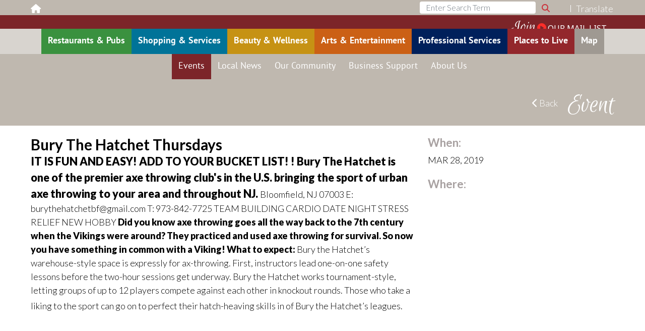

--- FILE ---
content_type: text/html; charset=UTF-8
request_url: https://www.bloomfieldcenter.com/pub/event/story/724
body_size: 9673
content:
<!DOCTYPE html>
<html class="no-js" lang="en">
	<head>
		<title>Bury The Hatchet Thursdays</title>
		<meta charset="utf-8" />
		<meta http-equiv="X-UA-Compatible" content="IE=edge" />
		<meta name="viewport" content="width=device-width, initial-scale=1" />
		<meta name="description" content="Discover what's happening at Bloomfield Center! From live music and entertainment to family fun and cultural events, find something exciting throughout the year." />
		<meta name="keywords" content="" />
		<meta name="robots" content="noarchive,noindex,nofollow" />
		
		<meta property="og:title" content="Explore Bloomfield Center - Dining, Shopping, Events & More in Bloomfield, NJ" />
		<meta property="og:description" content="Bloomfield Center is a vibrant community hub offering top-notch shopping, dining, and entertainment. Find exciting local events, news, and everything Bloomfield has to offer." />
		<meta property="og:type" content="website" />
		<meta property="og:url" content="https://www.bloomfieldcenter.com/pub/event/story/724" />
		<meta property="og:image" content="https://www.bloomfieldcenter.com/images/meta/upload/1739320930-1-BCA-OGimage.jpg" />
		<meta property="og:image:type" content="image/jpeg" />
		<meta property="og:image:width" content="1200" />
		<meta property="og:image:height" content="630" />

		<link rel="apple-touch-icon-precomposed" sizes="57x57" href="/images/favicons/apple-touch-icon-57x57.png" />
		<link rel="apple-touch-icon-precomposed" sizes="114x114" href="/images/favicons/apple-touch-icon-114x114.png" />
		<link rel="apple-touch-icon-precomposed" sizes="72x72" href="/images/favicons/apple-touch-icon-72x72.png" />
		<link rel="apple-touch-icon-precomposed" sizes="144x144" href="/images/favicons/apple-touch-icon-144x144.png" />
		<link rel="apple-touch-icon-precomposed" sizes="60x60" href="/images/favicons/apple-touch-icon-60x60.png" />
		<link rel="apple-touch-icon-precomposed" sizes="120x120" href="/images/favicons/apple-touch-icon-120x120.png" />
		<link rel="apple-touch-icon-precomposed" sizes="76x76" href="/images/favicons/apple-touch-icon-76x76.png" />
		<link rel="apple-touch-icon-precomposed" sizes="152x152" href="/images/favicons/apple-touch-icon-152x152.png" />
		<link rel="icon" type="image/png" href="/images/favicons/favicon-196x196.png" sizes="196x196" />
		<link rel="icon" type="image/png" href="/images/favicons/favicon-96x96.png" sizes="96x96" />
		<link rel="icon" type="image/png" href="/images/favicons/favicon-32x32.png" sizes="32x32" />
		<link rel="icon" type="image/png" href="/images/favicons/favicon-16x16.png" sizes="16x16" />
		<link rel="icon" type="image/png" href="/images/favicons/favicon-128.png" sizes="128x128" />
		<meta name="application-name" content=""/>
		<meta name="msapplication-TileColor" content="#FFFFFF" />
		<meta name="msapplication-TileImage" content="/images/favicons/mstile-144x144.png" />
		<meta name="msapplication-square70x70logo" content="/images/favicons/mstile-70x70.png" />
		<meta name="msapplication-square150x150logo" content="/images/favicons/mstile-150x150.png" />
		<meta name="msapplication-wide310x150logo" content="/images/favicons/mstile-310x150.png" />
		<meta name="msapplication-square310x310logo" content="/images/favicons/mstile-310x310.png" />

		<link rel="canonical" href="http://www.bloomfieldcenter.com/pub/event/story/724" />

		<!-- Bootstrap -->
		<link type="text/css" media="all" href="/bootstrap/css/bootstrap.min.css" rel="stylesheet" />

		<!-- ICheck CSS -->
		<link rel="stylesheet" type="text/css" href="/css/icheck/minimal/minimal.css" />

		<link rel="preconnect" href="https://fonts.gstatic.com">
		<link href="https://fonts.googleapis.com/css2?family=Noto+Sans&display=swap" rel="stylesheet">

		<!-- Custom styles for this template -->
		<link rel="stylesheet" media="all" href="/fonts/custom/PT_Sans/stylesheet.css" type="text/css" />
		<!--<link rel="stylesheet" media="all" href="/css/font-awesome.css" type="text/css" />-->
		<link rel="stylesheet" media="all" href="/font-awesome/css/all.css" type="text/css" />
		<link rel="stylesheet" media="all" href="/css/icomoon.css" type="text/css" />
		<link rel="stylesheet" media="all" href="/css/custom.css?v=2" type="text/css" />
		<link rel="stylesheet" media="all" href="/css/bootstrap-form.css" type="text/css" />
		<link rel="stylesheet" media="all" href="/css/dynamic/website.css" type="text/css" />
		<link rel="stylesheet" media="all" href="/css/yamm/yamm.css" type="text/css" />
		<link rel="stylesheet" media="all" href="/css/transformicon.css" type="text/css" />

		

		<!-- jQuery (necessary for Bootstrap's JavaScript plugins) -->
		<script type="text/javascript" src="/jscript/jquery-3.6.0.min.js"></script>
		<script type="text/javascript" src="/jscript/jquery-migrate-3.0.0.min.js"></script>

		<!-- Include all compiled plugins (below), or include individual files as needed -->
		<script type="text/javascript" src="/bootstrap/popper.min.js"></script>
		<script type="text/javascript" src="/bootstrap/js/bootstrap.min.js"></script>

		<!-- ICheck JS -->
		<script type="text/javascript" src="/jscript/icheck/icheck.min.js"></script>

		<!-- HTML5 shim and Respond.js for IE8 support of HTML5 elements and media queries -->
		<!-- WARNING: Respond.js doesn't work if you view the page via file:// -->
		<!--[if lt IE 9]>
			<script type="text/javascript" src="/jscript/ie/html5shiv.min.js"></script>
			<script type="text/javascript" src="/jscript/ie/respond.min.js"></script>
		<![endif]-->

		<script type="text/javascript" src="/jscript/waypoints/jquery.waypoints.min.js"></script>
		<script type="text/javascript" src="/jscript/waypoints/shortcuts/sticky.min.js"></script>
		<script type="text/javascript" src="/jscript/hover_dropdown/bootstrap-hover-dropdown.js"></script>

		<!-- Bucket Code -->
		<script type="text/javascript" src="/jscript/modernizr/modernizr-custom.js"></script>
		<script type="text/javascript" src="/jscript/jquery_link_shades_w_modernizr.js"></script>

		<!-- Google Translate -->
		<script type="text/javascript" src="//translate.google.com/translate_a/element.js?cb=googleTranslateInit"></script>

		<!-- Cookie Plugin -->
		<script type="text/javascript" src="/jscript/js-cookie/js.cookie.js"></script>

		
		<script type="text/javascript">

			var $_close_search_form = function () {
				$ ('.under-search').removeClass ('d-none');
				$ ('.search-form form').addClass ('d-none');
			}

			var $f_google_translate = (function ($) {

				var $_s_toggle_id = null;
				var $_s_lang = null;
				var $_s_lang_value = null;

				var $_f_google_link_iterator = function ($pi_link_index, $po_link_element) {

					if (($_s_lang != null) && ($_s_lang_value != null)) {
						
						var $o_link = $ ($po_link_element);
						var $s_lang_value = $o_link.val ();

						// if correct link is found
						if (($s_lang_value == $_s_lang_value)) {
							
							// click on google translate link
							$po_link_element.click ();
							$po_link_element.click (); // for some reason sometimes we need to click the link second time, because it does not work the first time

							// change flag
							$ ('#' + $_s_toggle_id).find ('img').attr ('src', '/images/google/flags/' + $_s_lang.split (' ').join ('-') + '-flag.jpg');

							// click "Translate" - aka. close the languages side bar
							$ ('#' + $_s_toggle_id).trigger ('click');

							// reset language variable so no more checking is necessery
							$_s_lang = null;
							$_s_lang_value = null;
						}
					}
				}

				var $_f_google_frame_iterator = function ($pi_frame_index, $po_frame_element) {

					if (($_s_lang != null) && ($_s_lang_value != null)) {
						
						var $o_links = $ ($po_frame_element).contents ().find ('[id=":1.menuBody"] a.VIpgJd-ZVi9od-vH1Gmf-ibnC6b');
						$o_links.each ($_f_google_link_iterator);
					}
				}

				return function ($po_event) {

					$po_event.preventDefault ();

					$_s_toggle_id = $ (this).closest ('.gt-bar').data ('bar-toggle-id');
					$_s_lang = $ (this).data ('lang');
					$_s_lang_value = $ (this).data ('lang-value');
					
					var $o_frames = $ ('iframe.skiptranslate');
					$o_frames.each ($_f_google_frame_iterator);
				}
			}) (jQuery);

			var $f_init_icheck = (function ($) {

				function $_f_if_checked ($po_event) {

					$ (this).triggerHandler ('click');
				}

				return function ($po_context) {

					$ ('input.icheck', $po_context).iCheck ({
						'checkboxClass': 'icheckbox_minimal',
						'radioClass': 'iradio_minimal'
					}).on ('ifChecked', $_f_if_checked).filter (':checked').iCheck ('uncheck').iCheck ('check');
				}

			}) (jQuery);

			var check_for_input = (function ($) {

				return function ($po_input) {
					/*if (($po_input.value != '')) return true;
					else {
						$_close_search_form ();
						return false;
					}*/
				}
			}) (jQuery);

			// need to wrap the google translate element code inside onload handler - otherwise the bar does not load
			function googleTranslateInit () {
				
				// google translate element code
				new google.translate.TranslateElement ({pageLanguage: 'en',
					includedLanguages: 'en,de,es,fr,it,ja,ko,pt,zh-CN', layout: google.translate.TranslateElement.InlineLayout.SIMPLE},
					'google_translate_element');
			};

			jQuery (document).ready (function ($) {

				// checkboxes and radiobuttons
				$f_init_icheck ($ (document));

				$ ('#mobile-button').on ('click', function () {
					$ ('html,body').toggleClass ('no-scrollbar');
					$ ('#mobile-collapse').toggleClass ('open');
					$ ('#mobile-button').toggleClass ('open');
				});

				// little JS code to open top navigation link (only when menu is open)
				$ ('li.dropdown-caret').on ('click', function ($po_event) {

					var $o_target_link = $ ($po_event.target).closest ('a');
					var $s_target_url = $o_target_link.attr ('href');
					var $s_target_external = $o_target_link.attr ('target');
					$s_target_external = $s_target_external ? ($s_target_external != '_blank') : false;

					var $o_menu = $ (this);
					if (($o_menu.hasClass ('open'))) {
						var $o_top_link = $o_menu.children ('a.dropdown-toggle');
						if (($o_top_link.length == 1)) {
							var $s_href = $o_top_link.attr ('href');
							if ((!!$s_href) && ($s_href != '#') && ($s_target_url == $s_href)) {
								if ((!$s_target_external)) window.location.href = $s_href;
								else window.open ($s_href, '_blank');
							}
						}
					}
				});

				// add code to show/hide form when search button is clicked/tapped
				$ (document).on ('click', function ($po_event) {

					/*if (($ ($po_event.target).hasClass ('under-search'))) {
						$ ('.under-search').addClass ('hidden');
						$ ('.search-form form').removeClass ('hidden');
					} else if ((!$.contains ($ ('.search-form form')[0], $po_event.target)) && (!$.contains ($ ('.search-form form')[1], $po_event.target))) {
						$_close_search_form ();
					}*/
				});

				// smartback
				$ ('.smart-back').on ('click', function ($po_event) {

					$po_event.preventDefault ();

					history.go (-1);
				});

				// toggle bar
				$ ('.gt-bar-toggle').on ('click', function ($po_event) {

					$po_event.preventDefault ();

					var $s_bar_id = $ (this).data ('bar-id');

					$ ('#' + $s_bar_id).toggleClass ('gt-bar-open');
				});

				// close bar
				$ ('.gt-bar-close').on ('click', function ($po_event) {

					$po_event.preventDefault ();

					var $o_bar = $ (this).closest ('.gt-bar');

					if (($o_bar.hasClass ('gt-bar-open'))) $o_bar.removeClass ('gt-bar-open');
				});

				// get google translate cookie
				var $s_gt_cookie = Cookies.get ('googtrans');
				if (($s_gt_cookie)) {
					$ ('#gt-toggle-main').find ('img').attr ('src', '/images/google/flags/' +
						$ ('#gt-bar-language-' + $s_gt_cookie.split ('/')[2]).data ('lang').split (' ').join ('-') + '-flag.jpg');
				}

				// assign code to execute whenever a custom made google translator language link is clicked
				$ ('.gt-bar-language').on ('click', $f_google_translate);

				new Waypoint.Sticky({
					element: $('#header-nav-bar')[0],
					offset: 30
				});
			});
		</script>
		<script>
 (function(i,s,o,g,r,a,m){i['GoogleAnalyticsObject']=r;i[r]=i[r]||function(){
 (i[r].q=i[r].q||[]).push(arguments)},i[r].l=1*new Date();a=s.createElement(o),
 m=s.getElementsByTagName(o)[0];a.async=1;a.src=g;m.parentNode.insertBefore(a,m)
 })(window,document,'script','//www.google-analytics.com/analytics.js','ga');

 ga('create', 'UA-26894906-26', 'auto');
 ga('send', 'pageview');

</script><!-- Google tag (gtag.js) -->
<script async src="https://www.googletagmanager.com/gtag/js?id=G-V596HQMJY8"></script>
<script>
 window.dataLayer = window.dataLayer || [];
 function gtag(){dataLayer.push(arguments);}
 gtag('js', new Date());

 gtag('config', 'G-V596HQMJY8');
</script>
		
	</head>
	<body>
		<!--sphider_noindex-->
		<div id="header">
			<div id="header-top-bar">
				<div class="container-fluid container-lg">
					<div class="float-start" style="position: relative; top: 2px;">
						<a href="/" class="fas fa-house home-icon"></a>
					</div>
					<div class="float-end" style="position: relative; top: 2px;">
						<div class="d-none d-lg-inline-block"><div class="search-form">
	<!-- <span class="under-search fas fa-search"></span> -->
	<form method="get" action="/pub/gen/search-results" class="" onsubmit="return check_for_input (this.elements.query);">
		<div class="input-group">
			<input type="hidden" name="search" value="1" />
			<label class="sr-only">Search</label>
			<input name="query" class="form-control" placeholder="Enter Search Term" value="" type="text">
			<span class="input-group-addon input-group-text">
				<button class="btn" type="submit"><span class="fas fa-search"></span></button>
			</span>
		</div>
	</form>
</div></div>
					<span
						class="pipe-seperator d-none d-lg-inline-block text"></span><span
						class="gt-bar-toggle text special-link" id="gt-toggle-main" data-bar-id="gt-bar-main"><span>Translate</span> <img src="/images/google/flags/English-flag.jpg" alt="" title=""></span></div>
				</div>
			</div>
		</div>
		<div class="header-image-background"><div class="container-fluid container-lg"><div class="row"><div class="px-0 mx-auto"><img class="img-fluid" src="/images/settings/upload/fullsize/1615913279-1-Visit-Bloomfield-NJ.jpg" alt="" title="" /></div><a class="homepage_link" href="/" style="position: absolute; top: 0; left: 7.607%; width: 40.997%; height: 100%;"></a><a class="mailing_list_link2 d-none d-md-inline" href="https://visitor.r20.constantcontact.com/manage/optin?v=001N7m4Wx-7Bqld5aPQ-ViAqQp169vVDtLJxCYpZDjvHmgn-OaLdlJJYcIdc4PLnbXPo9IHaMl33ddCDYka5KQE1PxwL4ZT6OPUycPAjCC-_yM%3D" target="_blank"><span class="style1">Join</span> <span class="style2 fa fa-play-circle"></span> <span class="style3">Our Mail List</span></a></div></div></div>
		<div id="header-nav-bar">
			<div class="foreground-layer">
				<nav class="navbar navbar-expand-md navbar-light" id="navBar">
					<div class="navbar-title"></div>
					<div class="navbar-header"><span class="color-white d-inline-block d-lg-none">Menu</span>
					<span id="mobile-button" class="navbar-toggler d-inline-block d-lg-none lines-button x2" role="button" aria-label="Toggle Navigation">
						<span class="lines"></span>
					</span>
					</div>
					<div class="collapse navbar-collapse fixed" id="mobile-collapse">
						<div class="jump-links">
							<div class="scroller">
								<div class="main_nav"><ul class="nav navbar-nav"><li class="restaurants_amp_pubs"><a class="first-child" href="/pub/listing/restaurants_amp_pubs"><span>Restaurants &amp; Pubs</span></a></li><li class="shopping_amp_services"><a href="/pub/listing/shopping_amp_services"><span>Shopping &amp; Services</span></a></li><li class="beauty_amp_wellness"><a href="/pub/listing/beauty_amp_wellness"><span>Beauty &amp; Wellness</span></a></li><li class="arts_amp_entertainment"><a href="/pub/listing/arts_amp_entertainment"><span>Arts &amp; Entertainment</span></a></li><li class="professional_services"><a href="/pub/listing/professional_services"><span>Professional Services</span></a></li><li class="places_to_live"><a href="/pub/listing/places_to_live"><span>Places to Live</span></a></li><li class="iamap"><a href="/pub/iamap/"><span>Map</span></a></li><li><div class="d-inline-block d-lg-none position-relative" style="width: 100%; overflow: hidden;"><div class="search-form">
	<!-- <span class="under-search fas fa-search"></span> -->
	<form method="get" action="/pub/gen/search-results" class="" onsubmit="return check_for_input (this.elements.query);">
		<div class="input-group">
			<input type="hidden" name="search" value="1" />
			<label class="sr-only">Search</label>
			<input name="query" class="form-control" placeholder="Enter Search Term" value="" type="text">
			<span class="input-group-addon input-group-text">
				<button class="btn" type="submit"><span class="fas fa-search"></span></button>
			</span>
		</div>
	</form>
</div></div></li></ul></div>
								<div class="sub_nav"><ul class="nav navbar-nav"><li class="_event"><a class="selected first-child" href="/pub/event"><span>Events</span></a></li><li class="news"><a href="/pub/news"><span>Local News</span></a></li><li class="our_community"><a href="/pub/org/our_community"><span>Our Community</span></a></li><li class="support_overview news_announcement"><a href="/pub/org/support_overview"><span>Business Support</span></a></li><li class="about"><a href="/pub/org/about"><span>About Us</span></a></li></ul></div>
							</div>
						</div>
					</div>
				</nav><!-- End of navbar -->
			</div>
			<div class="background-layer"></div>
		</div>
		<!--/sphider_noindex-->
		<link rel="stylesheet" href="/fancybox/jquery.fancybox.css" media="screen" type="text/css" />
<link rel="stylesheet" href="/css/photoswipe/photoswipe.css" media="screen" type="text/css" />
<link rel="stylesheet" href="/css/photoswipe/default-skin/default-skin.css" media="screen" type="text/css" />
<script type="text/javascript" src="/fancybox/jquery.fancybox.js"></script>
<script type="text/javascript" src="/jscript/jquery.metadata.js"></script>
<script type="text/javascript" src="/jscript/jquery.touchSwipe.min.js"></script>
<script type="text/javascript" src="/fancybox/helpers/jquery.fancybox-media.js"></script>
<script type="text/javascript" src="/jscript/jquery_fancybox.js"></script>
<script type="text/javascript" src="/jscript/photoswipe/photoswipe.min.js"></script>
<script type="text/javascript" src="/jscript/photoswipe/photoswipe-ui-default.min.js"></script>
<script type="text/javascript" src="/jscript/photoswipe_initialize.js"></script>

<!-- Google Maps & corresponding JQuery plugin -->
<script type="text/javascript" src="https://maps.google.com/maps/api/js?key=AIzaSyC9RYb3hn2DS4aYX4a_H2n4hbLEsTnNtKQ"></script>
<script type="text/javascript" src="/jscript/gmap3.min.js"></script>

<script type="text/javascript">

var $_i_grid_index = 0;
var $_i_grid_count = null;
jQuery (document).ready (function ($) {

	$_i_grid_count = $ ('.paginated .photo_grids').children ().length;
});

function load_more_photos () {

	$_i_grid_index = ($_i_grid_index + 1) % $_i_grid_count;

	$ ('.paginated .photo_grids').animate ({
		'left': '-' + ($_i_grid_index * 100) + '%'
	});
}
</script>
<div id="profile" class="htb-offset">
	<div class="sub-menu-placeholder"></div>
	<div class="position-relative">
		<div class="title-bar">
			<div id="category_name" class="overflow-hidden">
				<div class="container-fluid container-lg">
					<h1 class="float-end">Event</h1>
					<a class="float-end back-button special-link" href="#" onclick="history.go (-1); return false;"><span class="fas fa-chevron-left"></span> Back</a>
				</div>
			</div>
		</div>
		<div id="subpage">
			<div class="container-fluid container-lg" style="">
				
				<div style="position: relative; z-index: 1;">
					<div class="row">
						<div class="col col-12 col-lg-8">
							<h2 class="b-m-xs-0">Bury The Hatchet Thursdays</h2>
							<div class="summernote"><big><strong>IT IS FUN AND EASY! ADD TO YOUR BUCKET LIST!

! Bury The Hatchet is one of the premier axe throwing club's in the U.S. bringing the sport of urban axe throwing to your area and throughout NJ. </strong></big>

Bloomfield, NJ 07003
E: burythehatchetbf@gmail.com
T: 973-842-7725

TEAM BUILDING
CARDIO
DATE NIGHT
STRESS RELIEF
NEW HOBBY

<strong>Did you know axe throwing goes all the way back to the 7th century when the Vikings were around? They practiced and used axe throwing for survival. So now you have something in common with a Viking! </strong>

<strong>What to expect:</strong> Bury the Hatchet’s warehouse-style space is expressly for ax-throwing. First, instructors lead one-on-one safety lessons before the two-hour sessions get underway. Bury the Hatchet works tournament-style, letting groups of up to 12 players compete against each other in knockout rounds. Those who take a liking to the sport can go on to perfect their hatch-heaving skills in of Bury the Hatchet’s leagues. <big></big></div>
							<div class="d-none d-lg-block">
								
							</div>
						</div>
						<div class="col col-12 col-lg-4">
							<h3>When:</h3>
							<div class="b-m-xs-15">MAR 28, 2019<br /></div>
							<h3>Where:</h3>
							<div class="b-m-xs-15"></div>
							

							<div class="mx-auto t-m-xs-15 b-m-xs-50" style="max-width: 360px;"><img src="/images/event/upload/fullsize/1550852608_1_group.jpg" class="w-100" alt="" /></div>
						</div>
						<div class="col col-12 col-lg-8 d-lg-none">
							
						</div>
						<div class="t-m-xs-50 b-m-md-150"></div>
					</div>
				</div>
				<div class="t-m-xs-50 b-m-md-150"></div>
			</div>
		</div>
		<div class="bottom-curve-wrapper">
			<div class="bottom-bar"><div class="container-fluid container-lg"></div></div>
		</div>
	</div>
	</div>
</div>
<!-- Root element of PhotoSwipe. Must have class pswp. -->
<div class="pswp" tabindex="-1" role="dialog" aria-hidden="true">

	<!-- Background of PhotoSwipe.
		 It's a separate element as animating opacity is faster than rgba(). -->
	<div class="pswp__bg"></div>

	<!-- Slides wrapper with overflow:hidden. -->
	<div class="pswp__scroll-wrap">

		<!-- Container that holds slides.
			PhotoSwipe keeps only 3 of them in the DOM to save memory.
			Don't modify these 3 pswp__item elements, data is added later on. -->
		<div class="pswp__container">
			<div class="pswp__item"></div>
			<div class="pswp__item"></div>
			<div class="pswp__item"></div>
		</div>

		<!-- Default (PhotoSwipeUI_Default) interface on top of sliding area. Can be changed. -->
		<div class="pswp__ui pswp__ui--hidden">

			<div class="pswp__top-bar">

				<!-- Controls are self-explanatory. Order can be changed. -->
				<div class="pswp__counter"></div>
				<div class="pswp__button pswp__button--close" title="Close (Esc)"></div>
				<div class="pswp__button pswp__button--share" title="Share"></div>
				<div class="pswp__button pswp__button--fs" title="Toggle fullscreen"></div>
				<div class="pswp__button pswp__button--zoom" title="Zoom in/out"></div>

				<!-- Preloader demo http://codepen.io/dimsemenov/pen/yyBWoR -->
				<!-- element will get class pswp__preloader--active when preloader is running -->
				<div class="pswp__preloader">
					<div class="pswp__preloader__icn">
						<div class="pswp__preloader__cut">
							<div class="pswp__preloader__donut"></div>
						</div>
					</div>
				</div>
			</div>

			<div class="pswp__share-modal pswp__share-modal--hidden pswp__single-tap">
				<div class="pswp__share-tooltip"></div>
			</div>

			<div class="pswp__button pswp__button--arrow--left" title="Previous (arrow left)"></div>
			<div class="pswp__button pswp__button--arrow--right" title="Next (arrow right)"></div>

			<div class="pswp__caption">
				<div class="pswp__caption__center"></div>
			</div>
		</div>
	</div>
</div>
<style type="text/css">
#category_name h1.pull-center {position: absolute; left: 0; right: 95px;}
	.my-gallery {
		width: 100%;
		float: left;
	}

	.my-gallery img {
		width: 100%;
		height: auto;
	}

	.my-gallery figure {
		display: block;
		float: left;
		margin: 0 5px 5px 0;
	}

	.my-gallery figcaption {
		display: none;
	}
</style>

<style type="text/css">
	/* Google Map */
	#google-map {width: 100%;}

	/* InfoWindow Styles */
	.infowindow {width: auto !important; width: 200px; min-width: 200px;}
	.infowindow-category-banner {padding: 0.25em; font-weight: bold; color: #FFF;}
	.infowindow-profile-name {margin-top: 10px; font-weight: bold;}
	.infowindow-description {margin-top: 10px;}
	.infowindow-view-profile-link {margin-top: 10px;}
	.gm-style-iw button:focus {outline: 0;} /* to remove blue border focus on infowindow close button */

	/* Google Map Container */
	#google-map .map-container {width: 100%; height: 357px;}
</style>
<script type="text/javascript">
	jQuery (document).ready (function ($) {

		function getParameterByName (name) {
			name = name.replace (/[\[]/, '\\[').replace (/[\]]/, '\\]');
			var regex = new RegExp ('[\\?&]' + name + '=([^&#]*)');
			var results = regex.exec (location.search);
			return results === null ? '' : decodeURIComponent (results [1].replace (/\+/g, ' '));
		}

		var $parking_lots_on_map = false;

		$ ('#parking_options').on ('click', function ($po_event) {
			$po_event.preventDefault ();

			if ((!$parking_lots_on_map)) {

				$.ajax ({
					//context: this,
					url: '/pub/iamap/retrieve_parking_lot_data/',
					method: 'POST',
					data: '',
					dataType: 'json'
				}).done ($_f_on_successful_parking_lot_data_retrieval);
			}
		});

		var $o_map_container = $ ('#google-map .map-container');

		var $_f_on_successful_parking_lot_data_retrieval = function ($po_data, $ps_text_status, $po_jq_xhr) {

			// set variable to true so no further map updates will happen
			$parking_lots_on_map = true;

			// update map with markers
			$_f_update_map_with_markers ($o_map_container, [,], $po_data, 15, 0);

			//var $o_infowindow = $o_map_container.gmap3 ({get: {name:'infowindow'}});
			//$o_infowindow.close ();
		}

		var $_f_on_successful_marker_data_retrieval = function ($po_data, $ps_text_status, $po_jq_xhr) {

			var $marker_count = $po_data [0];
			$po_data.splice (0,1);

			// update map with markers
			$_f_update_map_with_markers ($o_map_container, [,], $po_data, 15, 0);
		}

		var $_f_populate_markers_on_map = function ($po_event) {

			var $s_data = 'category_id=' + $ (this).data ('id');
			if (($ (this).data ('profile-id'))) {
				$s_data += '&profile_id=' + $ (this).data ('profile-id');
				$ (this).removeData ('profile-id');
			}

			$.ajax ({
				context: this,
				url: '/pub/iamap/retrieve_marker_data/',
				method: 'POST',
				data: $s_data,
				dataType: 'json'
			}).done ($_f_on_successful_marker_data_retrieval);

			return false;
		}

		var $_f_marker_on_click = function ($po_marker, $po_event, $po_context) {

			var $o_map = $ (this).gmap3 ({get: {name: 'map'}});
			var $o_infowindow = $ (this).gmap3 ({get: {name:'infowindow'}});

			if (($o_infowindow)) {

				$o_infowindow.open ($o_map, $po_marker);
				$o_infowindow.setContent ($po_context.data);
			} else {

				$ (this).gmap3 ({
					infowindow: {
						anchor: $po_marker,
						options: {content: $po_context.data}
					}
				});
			}
		};

		var $_f_update_map_with_markers = function ($po_container, $ps_map_center_lat_lng, $pa_markers, $pi_zoom, $pi_zoom_min) {

			$po_container.gmap3 ({
				//clear: {
				//	name: ['panel', 'marker']
				//},
				map: {
					options: {
						zoom: $pi_zoom,
						minZoom: $pi_zoom_min, // to prevent zoom out past certain value
						scrollwheel: false,
						center: new google.maps.LatLng($ps_map_center_lat_lng [0], $ps_map_center_lat_lng [1])
					}
				},
				marker: {
					values: $pa_markers,
					events: {
						click: $_f_marker_on_click
					}
				}
			});
		}

		var $_f_initialize_map = function ($po_container, $ps_map_center_lat_lng, $pi_zoom, $pi_zoom_min) {

			$po_container.gmap3 ({
				map: {
					//address: $ps_address,
					options: {
						zoom: $pi_zoom,
						minZoom: $pi_zoom_min,
						scrollwheel: false,
						mapTypeControl: false,
						center: new google.maps.LatLng($ps_map_center_lat_lng [0], $ps_map_center_lat_lng [1]),
						mapId: "5da37976450b4be8"
					}
				}
			});
		}

		$_f_initialize_map ($o_map_container, [,], 15, 0);
		$_f_update_map_with_markers ($o_map_container, [,],
			[{"latLng":[,],"data":"<h2 class=\"no-top-gap-xs\"></h2><p></p>","id":"event-marker",
				"options":{"icon":"/images/settings/upload/fullsize/1611329398-1-places-to-live-marker-bc.png"}}], 15, 0); // will need to update coordinates and marker data


		$ (window).load (function () {

			var $o_marker = $o_map_container.gmap3 ({get: {id: "event-marker"}});
			google.maps.event.trigger ($o_marker, 'click');
		});
	});
</script>

		<!--sphider_noindex-->
		<div id="footer-top-container">
			<div id="footer-top">
				<div class="container-fluid container-lg">
					<div class="row">
						<div class="col col-12 col-md-8">
							<div class="row">
								<div class="col col-12 col-md-4">
									<ul class="nav-links-main">
										<li>
											<span class="h3">Explore Bloomfield</span>
											<ul class="nav-links"><li class="restaurants_amp_pubs"><a class="first-child" href="/pub/listing/restaurants_amp_pubs"><span>Restaurants &amp; Pubs</span></a></li><li class="shopping_amp_services"><a href="/pub/listing/shopping_amp_services"><span>Shopping &amp; Services</span></a></li><li class="beauty_amp_wellness"><a href="/pub/listing/beauty_amp_wellness"><span>Beauty &amp; Wellness</span></a></li><li class="arts_amp_entertainment"><a href="/pub/listing/arts_amp_entertainment"><span>Arts &amp; Entertainment</span></a></li><li class="professional_services"><a href="/pub/listing/professional_services"><span>Professional Services</span></a></li><li class="places_to_live"><a href="/pub/listing/places_to_live"><span>Places To Live</span></a></li><li class="iamap"><a href="/pub/iamap/"><span>Map</span></a></li></ul>
										</li>
									</ul>
								</div>
								<div class="col col-12 col-md-4">
									<ul class="nav-links-main">
										<li>
											<span class="h3">Join Us</span>
											<ul class="nav-links">
												<li class="_event"><a class="first-child" href="/pub/event"><span>Events</span></a></li>
												<li class="news"><a href="/pub/news"><span>Local News</span></a></li>
												<li class="our_community"><a href="/pub/org/our_community"><span>Our Community</span></a></li>
											</ul>
										</li>
									</ul>
								</div>
								<div class="col col-12 col-md-4">
									<ul class="nav-links-main">
										<li>
											<span class="h3">Your Business Here</span>
											<ul class="nav-links">
												<li class="support_overview"><a href="/pub/org/support_overview"><span>Business Support</span></a></li>
												<li class="business_open"><a href="/pub/org/business_open"><span>Open a Business Here</span></a></li>
												<li class="demographics"><a href="/pub/org/demographics"><span>Demographics</span></a></li>
											</ul>
										</li>
									</ul>
								</div>
							</div>
						</div>
						<div class="col col-12 col-md-4">
							<div class="right-side">
								<div>
									<span class="h3">Join Our Social Circles</span>
									<p class="social-links">
										<a href="https://www.facebook.com/BloomfieldCenter" target="_blank"><span class="fa-stack fa-lg">
										 <i class="fa fa-circle fa-stack-2x social-circle"></i>
										 <i class="fab fa-facebook-f fa-stack-1x social-icon"></i>
										</span></a>
										<a href="https://www.instagram.com/bloomfieldcenter/" target="_blank"><span class="fa-stack fa-lg">
										 <i class="fa fa-circle fa-stack-2x social-circle"></i>
										 <i class="fab fa-instagram fa-stack-1x social-icon"></i>
										</span></a>
										<a href="https://www.youtube.com/channel/UCMX-PF_i2vJzGuqGRL0isNQ" target="_blank"><span class="fa-stack fa-lg">
										 <i class="fa fa-circle fa-stack-2x social-circle"></i>
										 <i class="fab fa-youtube fa-stack-1x social-icon"></i>
										</span></a>
										<a href="https://www.flickr.com/photos/126988760@N02/" target="_blank"><span class="fa-stack fa-lg">
										 <i class="fa fa-circle fa-stack-2x social-circle"></i>
										 <i class="fab fa-flickr fa-stack-1x social-icon"></i>
										</span></a>
									</p>
								</div>
								<div class="top-offset" id="join-our-email-list">
									<div class="t-m-xs-25">
										<span class="h3">Join Our Email List</span>
										<div class="row">
											<div class="col col-8 offset-2 col-md-12 offset-md-0">
												<form method="post" action="https://visitor.r20.constantcontact.com/d.jsp" target="_blank">
													<div class="form-group mb-3">
														<label for="email" class="sr-only">Email Address</label>
														<input class="form-control" type="text" placeholder="Email Address" name="ea" id="email" value="" />
													</div>
													<input type="hidden" name="llr" value="oz8l5vsab" />
													<input type="hidden" name="p" value="oi" />
													<input type="hidden" name="m" value="oz8l5vsab" />
													<input type="hidden" name="sit" value="sko4l7jjb" />
													<input type="hidden" name="f" value="2d3bd562-ca9f-4303-aa18-6eda072c06ca" />
													<button class="btn btn-signup text-uppercase" type="submit">Sign Up <span class="glyphicon glyphicon-play"></span></button>
												</form>
											</div>
										</div>
									</div>
								</div>
							</div>
						</div>
					</div>
				</div>
			</div>
		</div>
		<div id="footer-center">
			<div class="container-fluid container-lg">
				<div class="clearfix text-center" style="position: relative;">
					<p class="t-m-xs-25">
						<strong>Bloomfield Center Alliance</strong> <br />
						<a href="/pub/org/about"><span>Learn More About Us</span></a>
					</p>
					<p class="t-m-xs-25">
						330 Glenwood Ave. Suite 208 &bull;
						Bloomfield, NJ 07003 <br />
						973-429-8050 | <a href="/pub/org/contact"><span>Contact Us</span></a>
					</p>
					<p class="t-m-xs-25 b-m-xs-25">
						<a href="https://client.mytownsight.com/admin/" target="_blank"><span>Admin Log-in</span></a> |
						<a href="/pub/org/privacy-policy"><span>Privacy Policy</span></a> |
						<a href="/pub/org/terms-and-conditions"><span>Terms &amp; Conditions</span></a> |
						<a href="/pub/org/accessibility"><span>Accessibility</span></a>
					</p>
				</div>
			</div>
		</div>
		<div id="footer-bottom">
			<div class="container-fluid container-lg">
				<p class="text-center">
					Copyright &copy;2026 Bloomfield Center Alliance. All Rights Reserved.
					| A <a href="http://www.itodesigns.com/" target="_blank">TownSight Website</a>
				</p>
				<div class="row">
					<div class="col col-1"></div>
					<div class="col col-2 mx-auto"><a href="https://www.mainstreet.org/home" target="_blank"><img class="img-fluid" src="./../../../../images/pub/main-street-america-footer-logo.png" alt="Main Street America logo" title=""></a></div>
					<div class="col col-2 mx-auto"><a href="https://www.nj.gov/dca/divisions/lps/msnj.html" target="_blank"><img class="img-fluid" src="./../../../../images/pub/main-street-nj-footer-logo.png" alt="Main Street New Jersey logo" title=""></a></div>
					<div class="col col-2 mx-auto"><a href="https://www.downtownnj.com/" target="_blank"><img class="img-fluid" src="./../../../../images/pub/downtown-nj-footer-logo.png" alt="Downtown New Jersey logo" title=""></a></div>
					<div class="col col-2 mx-auto"><a href="https://www.suburbanessexchamber.com/" target="_blank"><img class="img-fluid" src="./../../../../images/pub/suburban-essex-chamber-of-commerce-footer-logo.png" alt="Suburban Essex Chamber of Commerce logo" title=""></a></div>
					<div class="col col-2 mx-auto"><a href="https://www.bloomfieldtwpnj.com/" target="_blank"><img class="img-fluid" src="./../../../../images/pub/bloomfield-township-footer-logo.png" alt="Bloomfield Township New Jersey logo" title=""></a></div>
					<div class="col col-1"></div>
				</div>
			</div>
		</div>
		<div id="page-extra">
			<div id="google_translate_element"></div>
			<div id="gt-bar-main" class="gt-bar" data-bar-toggle-id="gt-toggle-main">
				<div class="gt-bar-content">
					<div class="gt-bar-content-close">
						<span class="gt-bar-close fa fa-angle-right"></span>
					</div>
					<div class="gt-bar-content-scroll">
						<div class="gt-bar-header">Select a Language</div>
						<ul class="gt-bar-language-list">
							<li class="first"><a id="gt-bar-language-en" class="gt-bar-language" href="#" data-lang="English" data-lang-value="en"><img src="/images/google/flags/English-flag.jpg" alt="" title="" /> <span>English</span></a></li>
							<li><a id="gt-bar-language-es" class="gt-bar-language" href="#" data-lang="Spanish" data-lang-value="es"><img src="/images/google/flags/Spanish-flag.jpg" alt="" title="" /> <span>Spanish</span></a></li>
							<li><a id="gt-bar-language-fr" class="gt-bar-language" href="#" data-lang="French" data-lang-value="fr"><img src="/images/google/flags/French-flag.jpg" alt="" title="" /> <span>French</span></a></li>
							<li><a id="gt-bar-language-zh-CN" class="gt-bar-language" href="#" data-lang="Chinese (Simplified)" data-lang-value="zh-CN"><img src="/images/google/flags/Chinese-(Simplified)-flag.jpg" alt="" title="" /> <span>Chinese</span></a></li>
							<li><a id="gt-bar-language-pt" class="gt-bar-language" href="#" data-lang="Portuguese (Brazil)" data-lang-value="pt"><img src="/images/google/flags/Portuguese-(Brazil)-flag.jpg" alt="" title="" /> <span>Portuguese</span></a></li>
							<li><a id="gt-bar-language-it" class="gt-bar-language" href="#" data-lang="Italian" data-lang-value="it"><img src="/images/google/flags/Italian-flag.jpg" alt="" title="" /> <span>Italian</span></a></li>
							<li><a id="gt-bar-language-de" class="gt-bar-language" href="#" data-lang="German" data-lang-value="de"><img src="/images/google/flags/German-flag.jpg" alt="" title="" /> <span>German</span></a></li>
							<li><a id="gt-bar-language-ko" class="gt-bar-language" href="#" data-lang="Korean" data-lang-value="ko"><img src="/images/google/flags/Korean-flag.jpg" alt="" title="" /> <span>Korean</span></a></li>
							<li><a id="gt-bar-language-ja" class="gt-bar-language" href="#" data-lang="Japanese" data-lang-value="ja"><img src="/images/google/flags/Japanese-flag.jpg" alt="" title="" /> <span>Japanese</span></a></li>
						</ul>
					</div>
				</div>
			</div>
		</div>
		<!--/sphider_noindex-->
		
		
	</body>
</html>
